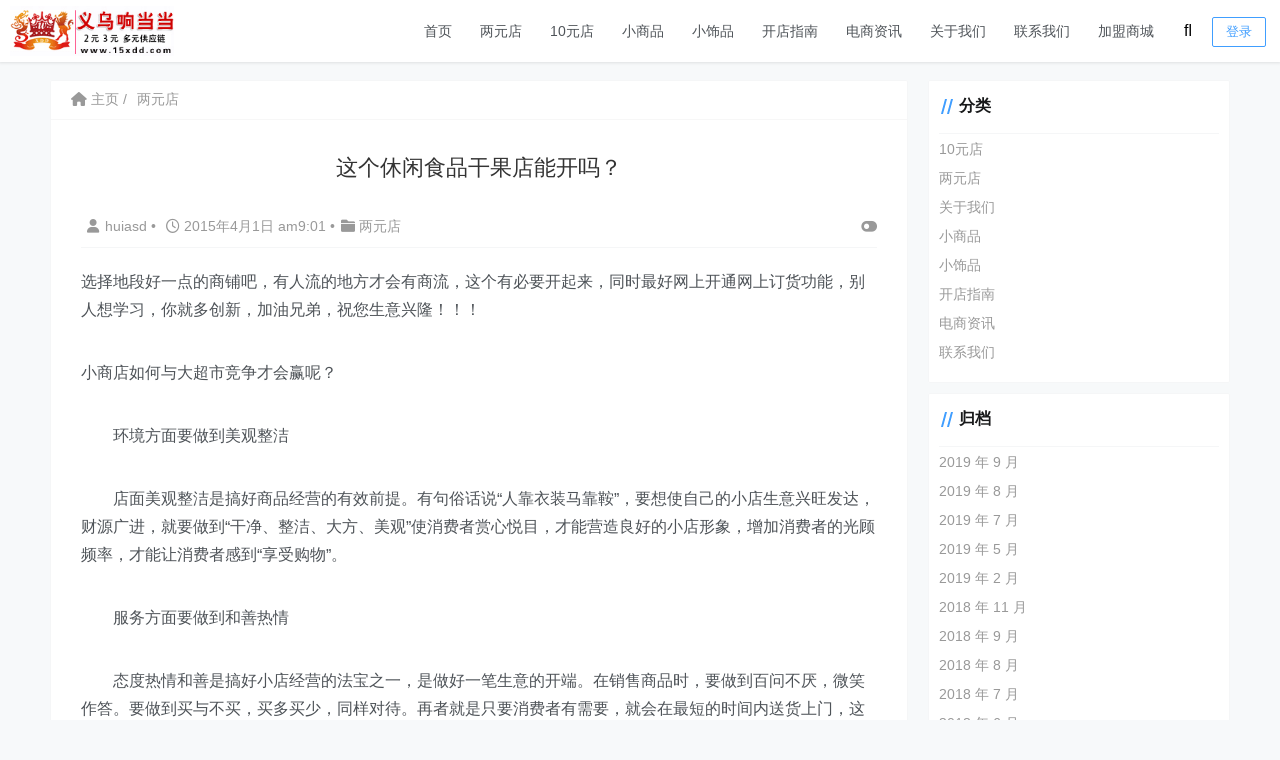

--- FILE ---
content_type: text/html; charset=UTF-8
request_url: http://www.ywlyd.com/yiwu/liangyuandian/2015/417.html
body_size: 18286
content:
    <!doctype html>
    <html lang="zh">
    <head>
        <meta charset="UTF-8">
<meta name="viewport"
      content="width=device-width, user-scalable=no, initial-scale=1.0, maximum-scale=1.0, minimum-scale=1.0">
<meta http-equiv="X-UA-Compatible" content="ie=edge">
<meta name="Referrer" content="origin"/>

<style>
    :root {
        --Maincolor: #409EFF !important;
        --MaincolorHover: #409EFF !important;
        --fontSelectedColor: #3390ff !important;
    }

    #nprogress .bar {
        background: var(--Maincolor) !important;
    }
</style>

<link rel="stylesheet" href="https://www.ywlyd.com/wp-content/themes/CorePress/static/css/main-mobile.css?v=5.8.8"><link rel="stylesheet" href="https://cdnjs.cloudflare.com/ajax/libs/font-awesome/6.0.0/css/all.min.css"><link rel="stylesheet" href="https://www.ywlyd.com/wp-content/themes/CorePress/static/css/main.css?v=5.8.8">	<style>img:is([sizes="auto" i], [sizes^="auto," i]) { contain-intrinsic-size: 3000px 1500px }</style>
	<style id='classic-theme-styles-inline-css' type='text/css'>
/*! This file is auto-generated */
.wp-block-button__link{color:#fff;background-color:#32373c;border-radius:9999px;box-shadow:none;text-decoration:none;padding:calc(.667em + 2px) calc(1.333em + 2px);font-size:1.125em}.wp-block-file__button{background:#32373c;color:#fff;text-decoration:none}
</style>
<style id='global-styles-inline-css' type='text/css'>
:root{--wp--preset--aspect-ratio--square: 1;--wp--preset--aspect-ratio--4-3: 4/3;--wp--preset--aspect-ratio--3-4: 3/4;--wp--preset--aspect-ratio--3-2: 3/2;--wp--preset--aspect-ratio--2-3: 2/3;--wp--preset--aspect-ratio--16-9: 16/9;--wp--preset--aspect-ratio--9-16: 9/16;--wp--preset--color--black: #000000;--wp--preset--color--cyan-bluish-gray: #abb8c3;--wp--preset--color--white: #ffffff;--wp--preset--color--pale-pink: #f78da7;--wp--preset--color--vivid-red: #cf2e2e;--wp--preset--color--luminous-vivid-orange: #ff6900;--wp--preset--color--luminous-vivid-amber: #fcb900;--wp--preset--color--light-green-cyan: #7bdcb5;--wp--preset--color--vivid-green-cyan: #00d084;--wp--preset--color--pale-cyan-blue: #8ed1fc;--wp--preset--color--vivid-cyan-blue: #0693e3;--wp--preset--color--vivid-purple: #9b51e0;--wp--preset--gradient--vivid-cyan-blue-to-vivid-purple: linear-gradient(135deg,rgba(6,147,227,1) 0%,rgb(155,81,224) 100%);--wp--preset--gradient--light-green-cyan-to-vivid-green-cyan: linear-gradient(135deg,rgb(122,220,180) 0%,rgb(0,208,130) 100%);--wp--preset--gradient--luminous-vivid-amber-to-luminous-vivid-orange: linear-gradient(135deg,rgba(252,185,0,1) 0%,rgba(255,105,0,1) 100%);--wp--preset--gradient--luminous-vivid-orange-to-vivid-red: linear-gradient(135deg,rgba(255,105,0,1) 0%,rgb(207,46,46) 100%);--wp--preset--gradient--very-light-gray-to-cyan-bluish-gray: linear-gradient(135deg,rgb(238,238,238) 0%,rgb(169,184,195) 100%);--wp--preset--gradient--cool-to-warm-spectrum: linear-gradient(135deg,rgb(74,234,220) 0%,rgb(151,120,209) 20%,rgb(207,42,186) 40%,rgb(238,44,130) 60%,rgb(251,105,98) 80%,rgb(254,248,76) 100%);--wp--preset--gradient--blush-light-purple: linear-gradient(135deg,rgb(255,206,236) 0%,rgb(152,150,240) 100%);--wp--preset--gradient--blush-bordeaux: linear-gradient(135deg,rgb(254,205,165) 0%,rgb(254,45,45) 50%,rgb(107,0,62) 100%);--wp--preset--gradient--luminous-dusk: linear-gradient(135deg,rgb(255,203,112) 0%,rgb(199,81,192) 50%,rgb(65,88,208) 100%);--wp--preset--gradient--pale-ocean: linear-gradient(135deg,rgb(255,245,203) 0%,rgb(182,227,212) 50%,rgb(51,167,181) 100%);--wp--preset--gradient--electric-grass: linear-gradient(135deg,rgb(202,248,128) 0%,rgb(113,206,126) 100%);--wp--preset--gradient--midnight: linear-gradient(135deg,rgb(2,3,129) 0%,rgb(40,116,252) 100%);--wp--preset--font-size--small: 13px;--wp--preset--font-size--medium: 20px;--wp--preset--font-size--large: 36px;--wp--preset--font-size--x-large: 42px;--wp--preset--spacing--20: 0.44rem;--wp--preset--spacing--30: 0.67rem;--wp--preset--spacing--40: 1rem;--wp--preset--spacing--50: 1.5rem;--wp--preset--spacing--60: 2.25rem;--wp--preset--spacing--70: 3.38rem;--wp--preset--spacing--80: 5.06rem;--wp--preset--shadow--natural: 6px 6px 9px rgba(0, 0, 0, 0.2);--wp--preset--shadow--deep: 12px 12px 50px rgba(0, 0, 0, 0.4);--wp--preset--shadow--sharp: 6px 6px 0px rgba(0, 0, 0, 0.2);--wp--preset--shadow--outlined: 6px 6px 0px -3px rgba(255, 255, 255, 1), 6px 6px rgba(0, 0, 0, 1);--wp--preset--shadow--crisp: 6px 6px 0px rgba(0, 0, 0, 1);}:where(.is-layout-flex){gap: 0.5em;}:where(.is-layout-grid){gap: 0.5em;}body .is-layout-flex{display: flex;}.is-layout-flex{flex-wrap: wrap;align-items: center;}.is-layout-flex > :is(*, div){margin: 0;}body .is-layout-grid{display: grid;}.is-layout-grid > :is(*, div){margin: 0;}:where(.wp-block-columns.is-layout-flex){gap: 2em;}:where(.wp-block-columns.is-layout-grid){gap: 2em;}:where(.wp-block-post-template.is-layout-flex){gap: 1.25em;}:where(.wp-block-post-template.is-layout-grid){gap: 1.25em;}.has-black-color{color: var(--wp--preset--color--black) !important;}.has-cyan-bluish-gray-color{color: var(--wp--preset--color--cyan-bluish-gray) !important;}.has-white-color{color: var(--wp--preset--color--white) !important;}.has-pale-pink-color{color: var(--wp--preset--color--pale-pink) !important;}.has-vivid-red-color{color: var(--wp--preset--color--vivid-red) !important;}.has-luminous-vivid-orange-color{color: var(--wp--preset--color--luminous-vivid-orange) !important;}.has-luminous-vivid-amber-color{color: var(--wp--preset--color--luminous-vivid-amber) !important;}.has-light-green-cyan-color{color: var(--wp--preset--color--light-green-cyan) !important;}.has-vivid-green-cyan-color{color: var(--wp--preset--color--vivid-green-cyan) !important;}.has-pale-cyan-blue-color{color: var(--wp--preset--color--pale-cyan-blue) !important;}.has-vivid-cyan-blue-color{color: var(--wp--preset--color--vivid-cyan-blue) !important;}.has-vivid-purple-color{color: var(--wp--preset--color--vivid-purple) !important;}.has-black-background-color{background-color: var(--wp--preset--color--black) !important;}.has-cyan-bluish-gray-background-color{background-color: var(--wp--preset--color--cyan-bluish-gray) !important;}.has-white-background-color{background-color: var(--wp--preset--color--white) !important;}.has-pale-pink-background-color{background-color: var(--wp--preset--color--pale-pink) !important;}.has-vivid-red-background-color{background-color: var(--wp--preset--color--vivid-red) !important;}.has-luminous-vivid-orange-background-color{background-color: var(--wp--preset--color--luminous-vivid-orange) !important;}.has-luminous-vivid-amber-background-color{background-color: var(--wp--preset--color--luminous-vivid-amber) !important;}.has-light-green-cyan-background-color{background-color: var(--wp--preset--color--light-green-cyan) !important;}.has-vivid-green-cyan-background-color{background-color: var(--wp--preset--color--vivid-green-cyan) !important;}.has-pale-cyan-blue-background-color{background-color: var(--wp--preset--color--pale-cyan-blue) !important;}.has-vivid-cyan-blue-background-color{background-color: var(--wp--preset--color--vivid-cyan-blue) !important;}.has-vivid-purple-background-color{background-color: var(--wp--preset--color--vivid-purple) !important;}.has-black-border-color{border-color: var(--wp--preset--color--black) !important;}.has-cyan-bluish-gray-border-color{border-color: var(--wp--preset--color--cyan-bluish-gray) !important;}.has-white-border-color{border-color: var(--wp--preset--color--white) !important;}.has-pale-pink-border-color{border-color: var(--wp--preset--color--pale-pink) !important;}.has-vivid-red-border-color{border-color: var(--wp--preset--color--vivid-red) !important;}.has-luminous-vivid-orange-border-color{border-color: var(--wp--preset--color--luminous-vivid-orange) !important;}.has-luminous-vivid-amber-border-color{border-color: var(--wp--preset--color--luminous-vivid-amber) !important;}.has-light-green-cyan-border-color{border-color: var(--wp--preset--color--light-green-cyan) !important;}.has-vivid-green-cyan-border-color{border-color: var(--wp--preset--color--vivid-green-cyan) !important;}.has-pale-cyan-blue-border-color{border-color: var(--wp--preset--color--pale-cyan-blue) !important;}.has-vivid-cyan-blue-border-color{border-color: var(--wp--preset--color--vivid-cyan-blue) !important;}.has-vivid-purple-border-color{border-color: var(--wp--preset--color--vivid-purple) !important;}.has-vivid-cyan-blue-to-vivid-purple-gradient-background{background: var(--wp--preset--gradient--vivid-cyan-blue-to-vivid-purple) !important;}.has-light-green-cyan-to-vivid-green-cyan-gradient-background{background: var(--wp--preset--gradient--light-green-cyan-to-vivid-green-cyan) !important;}.has-luminous-vivid-amber-to-luminous-vivid-orange-gradient-background{background: var(--wp--preset--gradient--luminous-vivid-amber-to-luminous-vivid-orange) !important;}.has-luminous-vivid-orange-to-vivid-red-gradient-background{background: var(--wp--preset--gradient--luminous-vivid-orange-to-vivid-red) !important;}.has-very-light-gray-to-cyan-bluish-gray-gradient-background{background: var(--wp--preset--gradient--very-light-gray-to-cyan-bluish-gray) !important;}.has-cool-to-warm-spectrum-gradient-background{background: var(--wp--preset--gradient--cool-to-warm-spectrum) !important;}.has-blush-light-purple-gradient-background{background: var(--wp--preset--gradient--blush-light-purple) !important;}.has-blush-bordeaux-gradient-background{background: var(--wp--preset--gradient--blush-bordeaux) !important;}.has-luminous-dusk-gradient-background{background: var(--wp--preset--gradient--luminous-dusk) !important;}.has-pale-ocean-gradient-background{background: var(--wp--preset--gradient--pale-ocean) !important;}.has-electric-grass-gradient-background{background: var(--wp--preset--gradient--electric-grass) !important;}.has-midnight-gradient-background{background: var(--wp--preset--gradient--midnight) !important;}.has-small-font-size{font-size: var(--wp--preset--font-size--small) !important;}.has-medium-font-size{font-size: var(--wp--preset--font-size--medium) !important;}.has-large-font-size{font-size: var(--wp--preset--font-size--large) !important;}.has-x-large-font-size{font-size: var(--wp--preset--font-size--x-large) !important;}
:where(.wp-block-post-template.is-layout-flex){gap: 1.25em;}:where(.wp-block-post-template.is-layout-grid){gap: 1.25em;}
:where(.wp-block-columns.is-layout-flex){gap: 2em;}:where(.wp-block-columns.is-layout-grid){gap: 2em;}
:root :where(.wp-block-pullquote){font-size: 1.5em;line-height: 1.6;}
</style>
<script type="text/javascript" src="http://www.ywlyd.com/wp-content/themes/CorePress/static/js/jquery.min.js?ver=69" id="corepress_jquery-js"></script>
<script type="text/javascript" src="http://www.ywlyd.com/wp-content/themes/CorePress/static/js/jquery.lazyload.min.js?ver=69" id="corepress_jquery_lazyload-js"></script>
<script type="text/javascript" src="http://www.ywlyd.com/wp-content/themes/CorePress/static/js/qrcode.min.js?ver=69" id="corepress_jquery_qrcode-js"></script>
<script type="text/javascript" src="http://www.ywlyd.com/wp-content/themes/CorePress/static/js/clipboard.min.js?ver=69" id="corepress_clipboard_js-js"></script>
<script type="text/javascript" id="tools-js-extra">
/* <![CDATA[ */
var tools = {"index":"","page":"","post":"1"};
/* ]]> */
</script>
<script type="text/javascript" src="http://www.ywlyd.com/wp-content/themes/CorePress/static/js/tools.js?ver=69" id="tools-js"></script>
<link rel="EditURI" type="application/rsd+xml" title="RSD" href="https://www.ywlyd.com/xmlrpc.php?rsd" />

<link rel="canonical" href="https://www.ywlyd.com/yiwu/liangyuandian/2015/417.html" />
<link rel='shortlink' href='https://www.ywlyd.com/?p=417' />
<link rel="stylesheet" href="https://www.ywlyd.com/wp-content/themes/CorePress/static/lib/nprogress/nprogress.min.css?v=5.8.8"><script src="https://www.ywlyd.com/wp-content/themes/CorePress/static/lib/nprogress/nprogress.min.js?v=5.8.8"></script>        <style>
            post-content-content img {
                box-shadow: 0 0 5px 0 rgba(0, 0, 0, .1);
            }
        </style>
        <link rel="stylesheet" href="https://www.ywlyd.com/wp-content/themes/CorePress/static/css/comment-module.css?v=5.8.8"><link rel="stylesheet" href="https://www.ywlyd.com/wp-content/themes/CorePress/static/css/post-content.css?v=5.8.8"><link rel="stylesheet" href="https://www.ywlyd.com/wp-content/themes/CorePress/static/lib/fancybox/jquery.fancybox.min.css?v=5.8.8"><script src="https://www.ywlyd.com/wp-content/themes/CorePress/static/lib/fancybox/jquery.fancybox.min.js?v=5.8.8"></script><script src="https://www.ywlyd.com/wp-content/themes/CorePress/static/lib/fancybox/init.js?v=5.8.8"></script><script src="https://www.ywlyd.com/wp-content/themes/CorePress/static/lib/highlight/highlight.min.js?v=5.8.8"></script><link rel="stylesheet" href="https://www.ywlyd.com/wp-content/themes/CorePress/static/lib/highlight/style/corepress-dark.css?v=5.8.8"><title>这个休闲食品干果店能开吗？</title>


    </head>
    <body>
    
<script>NProgress.start();</script>    <div id="app">
        <header>
            <div class="header-main container">
                <script>
    function openMenu() {
        $('body').css('overflow', 'hidden');
        $(".drawer-menu-plane").addClass("drawer-menu-plane-show");
        $(".menu-plane").appendTo($(".drawer-menu-list"));
        $(".user-menu-plane").appendTo($(".drawer-menu-list"));
        //$(".menu-item-has-children").append('<div class="m-dropdown" onclick="mobile_menuclick(event,this)" ><i class="fa fa-angle-down"></i></div>')
        $(".user-menu-main").not('.user-menu-main-notlogin').append('<div class="m-dropdown" onclick="mobile_menuclick(event,this)"><i class="fal fa-angle-down"></i></div>')
    }
    function closeMenu() {
        $('body').css('overflow', 'auto');
        $(".drawer-menu-plane").removeClass("drawer-menu-plane-show");
        $(".user-menu-plane").prependTo($(".header-menu"));
        $(".menu-plane").prependTo($(".header-menu"));
        $(".m-dropdown").remove();
    }

    function openSearch() {
        $(".dialog-search-plane").addClass("dialog-search-plane-show");
    }

    function closeSearch() {
        $(".dialog-search-plane").removeClass("dialog-search-plane-show");
    }
</script>
<div class="mobile-menu-btn" onclick="openMenu()">
    <i class="fa fa-bars" aria-hidden="true"></i>
</div>
<div class="drawer-menu-plane">
    <div class="drawer-menu-list">
        <div class="menu-mobile"><ul class="menu-mobile-header-list"><li id="menu-item-2465" class="menu-item menu-item-2465"><a href="http://www.ywlyd.com/">首页</a></li>
<li id="menu-item-2456" class="menu-item current-post-ancestor current-menu-parent current-post-parent menu-item-2456"><a href="https://www.ywlyd.com/html/liangyuandian">两元店</a></li>
<li id="menu-item-2455" class="menu-item menu-item-2455"><a href="https://www.ywlyd.com/html/10yuandian">10元店</a></li>
<li id="menu-item-2458" class="menu-item menu-item-2458"><a href="https://www.ywlyd.com/html/xiaoshangpin">小商品</a></li>
<li id="menu-item-2459" class="menu-item menu-item-2459"><a href="https://www.ywlyd.com/html/xiaoshipin">小饰品</a></li>
<li id="menu-item-2460" class="menu-item menu-item-2460"><a href="https://www.ywlyd.com/html/kaidianzhinan">开店指南</a></li>
<li id="menu-item-2461" class="menu-item menu-item-2461"><a href="https://www.ywlyd.com/html/dianshangzixun">电商资讯</a></li>
<li id="menu-item-2457" class="menu-item menu-item-2457"><a href="https://www.ywlyd.com/html/guanyuwomen">关于我们</a></li>
<li id="menu-item-2462" class="menu-item menu-item-2462"><a href="https://www.ywlyd.com/html/lianxiwomen">联系我们</a></li>
<li id="menu-item-2464" class="menu-item menu-item-2464"><a href="http://www.ywlyd.com/15xdd">加盟商城</a></li>
</ul></div>    </div>
    <div class="drawer-menu-write" onclick="closeMenu()">
    </div>
</div>
<div class="header-logo-plane">
    <div class="header-logo">
        <a href="https://www.ywlyd.com" title="义乌小商品两元店货源批发网-义乌巍巍中艺进出口有限公司"><img src="https://www.ywlyd.com/wp-content/uploads/2024/10/1728189602-logo.gif" alt="义乌小商品两元店货源批发网-义乌巍巍中艺进出口有限公司"></a>    </div>
</div>
<div class="mobile-search-btn" onclick="openSearch()">
    <i class="fa fa-search"></i>
</div>
<div class="dialog-search-plane">
    <div class="dialog-mask" onclick="closeSearch()"></div>
    <div class="dialog-plane">
        <h2>搜索内容</h2>
        <form class="search-form" action="https://www.ywlyd.com" method="get" role="search">
            <div class="search-form-input-plane">
                <input type="text" class="search-keyword" name="s" placeholder="搜索内容"
                       value="">
            </div>
            <div>
                <button type="submit" class="search-submit" value="&#xf002;">搜索</button>
            </div>
        </form>
    </div>
</div>


<div class="header-menu">
    <div class="menu-plane">
        <nav class="menu-header-plane"><ul id="menu-%e5%bf%ab%e9%80%9f%e9%80%9a%e9%81%93-1" class="menu-header-list"><li class="menu-item menu-item-2465"><a href="http://www.ywlyd.com/">首页</a></li>
<li class="menu-item current-post-ancestor current-menu-parent current-post-parent menu-item-2456"><a href="https://www.ywlyd.com/html/liangyuandian">两元店</a></li>
<li class="menu-item menu-item-2455"><a href="https://www.ywlyd.com/html/10yuandian">10元店</a></li>
<li class="menu-item menu-item-2458"><a href="https://www.ywlyd.com/html/xiaoshangpin">小商品</a></li>
<li class="menu-item menu-item-2459"><a href="https://www.ywlyd.com/html/xiaoshipin">小饰品</a></li>
<li class="menu-item menu-item-2460"><a href="https://www.ywlyd.com/html/kaidianzhinan">开店指南</a></li>
<li class="menu-item menu-item-2461"><a href="https://www.ywlyd.com/html/dianshangzixun">电商资讯</a></li>
<li class="menu-item menu-item-2457"><a href="https://www.ywlyd.com/html/guanyuwomen">关于我们</a></li>
<li class="menu-item menu-item-2462"><a href="https://www.ywlyd.com/html/lianxiwomen">联系我们</a></li>
<li class="menu-item menu-item-2464"><a href="http://www.ywlyd.com/15xdd">加盟商城</a></li>
</ul></nav>
    </div>
    <div class="user-menu-plane">
        <div class="user-menu-pc-search" onclick="openSearch()" title="搜索">
            <i class="fal fa-search"></i>
        </div>
                        <span class="user-menu-main user-menu-main-notlogin">
                 <a href="https://www.ywlyd.com/wp-login.php?redirect_to=%2F%2Fwww.ywlyd.com%2Fyiwu%2Fliangyuandian%2F2015%2F417.html"><button class="login-btn-header">登录</button></a>

                        </span>
                    </div>
</div>
            </div>
        </header>
        <div class="top-divider"></div>
        <main class="container">
            
            <div class="html-main">
                                        <div class="post-main">
                                <div class="post-content-body">
        <div class="crumbs-plane-body">
                                <div class="crumbs-plane">
                        <span class="corepress-crumbs-ul"><li><a href="https://www.ywlyd.com"><i class="fas fa-home"></i> 主页</a></li><li><a href="https://www.ywlyd.com/html/liangyuandian" rel="category tag">两元店</a></li></span>                    </div>
                            </div>

        <div class="post-content">
            <h1 class="post-title">
                这个休闲食品干果店能开吗？            </h1>
            <div class="post-info">
                <div class="post-info-left">
                                        <a class="nickname url fn j-user-card" data-user="1"
                       href="https://www.ywlyd.com/yiwu/author/huiasd"><i class="fa fa-user"
                                                            aria-hidden="true"></i>huiasd                    </a>
                    <span class="dot">•</span>
                    <time class="entry-date published"
                          datetime="2015-04-01T09:01:01+08:00>" pubdate><i
                                class="far fa-clock"></i>
                        2015年4月1日 am9:01                    </time>
                    <span class="dot">•</span><i class="fas fa-folder"></i>
                    <a href="https://www.ywlyd.com/html/liangyuandian" rel="category tag">两元店</a>                                    </div>
                <div class="post-info-right">
            <span title="关闭或显示侧边栏" class="post-info-switch-sidebar post-info-switch-sidebar-show"><i
                        class="fas fa-toggle-on"></i></span>
                </div>
            </div>
                        <div class="post-content-post">
                <div class="post-content-content">
                    <p>
<P>选择地段好一点的商铺吧，有人流的地方才会有商流，这个有必要开起来，同时最好网上开通网上订货功能，别人想学习，你就多创新，加油兄弟，祝您生意兴隆！！！</P><br />
<P>小商店如何与大超市竞争才会赢呢？</P><br />
<P>　　环境方面要做到美观整洁</P><br />
<P>　　店面美观整洁是搞好商品经营的有效前提。有句俗话说&ldquo;人靠衣装马靠鞍&rdquo;，要想使自己的小店生意兴旺发达，财源广进，就要做到&ldquo;干净、整洁、大方、美观&rdquo;使消费者赏心悦目，才能营造良好的小店形象，增加消费者的光顾频率，才能让消费者感到&ldquo;享受购物&rdquo;。</P><br />
<P>　　服务方面要做到和善热情</P><br />
<P>　　态度热情和善是搞好小店经营的法宝之一，是做好一笔生意的开端。在销售商品时，要做到百问不厌，微笑作答。要做到买与不买，买多买少，同样对待。再者就是只要消费者有需要，就会在最短的时间内送货上门，这一点大超市可能做不到。要让消费者满足精神需求，体会&ldquo;感受购物&rdquo;。</P><br />
<P>　　价格方面要做到去零归整</P><br />
<P>　　小商店多数都是夫妻或家人一起经营，一些商品的价格自己说了算，假若遇到消费者差个一毛、二毛，一元、二元也让消费者拿到所要的商品，如果算起总帐来零头还可以给消费者去掉。而大超市则不同，大超市的营业员多是聘请的，所以不可能在价格方面给于让利。小商店也只有这样，才能赢得自己的生存空间，才能让消费者在此&ldquo;快乐购物&rdquo;。</P><br />
<P>　　便捷方面要做到方便快捷</P><br />
<P>　　一般的小商店不是靠着马路就是在居民小区内，下班后的消费者买了东西还不耽误回家做饭，而到大超市里去的话光找到自己要买的东西就得老半天，结账的时候还得等。所以说，小商店一定要力求为消费者提供最便捷的服务。一定要推倒柜台，向大超市一样改为敞开式货架，让消费者自由选购，让他们得到&ldquo;体验购物&rdquo;的便捷。</P><br />
<P>　　时间方面要做到营业延长</P><br />
<P>　　大超市营业时间多在12个小时，也就是从早晨8点开门营业到晚上8点关门，遇有节假日逛超市的人是人山人海，客流量特多，又因为大超市货柜太多门类太复杂，搞得人们眼花缭乱，购物时特费神。而一些小商店一般都坐落在居民区或比较便利的地方，营业时间可以自己把握，每天早上小商店可以提前营业，晚上还可以延长营业时间，这样小商店可以抓住每天两头营业时间商机把生意做大做好。</P><br />
<P>　　质量方面要做到诚信经营</P><br />
<P>　　小商店在进货关上一定要走正道，绝对不能卖假冒、残次商品，一定要在消费者心中树立良好的形象。要通过老消费者的口碑宣传，带来新的消费者，从而进一步扩大客源。　在很多时候，有些店主受金钱利益的驱使，悄悄的购进一些低质量产品，以次充好，以假充真，如果你这样做，那么消费者的流失是无法避免的。所以说，小商店一定要严格把好质量关，以&ldquo;质&rdquo;取胜，以过硬的商品质量和良好得信誉赢得消费者。</P><br />
<P>　　做买卖不能懒，特别是要肯动脑筋，肯花时间去研究、去思考、去琢磨。只要能让消费者用最少的支出、最短的时间、最低的价格在最优质的服务下完成快乐、满意的购物，才能在这市场竞争激烈、强手林立的情况下，使自己的小商店生意红红火火，越做越好。</P>
</p></p>
                </div>
                <div class="post-end-tools">
                                            <div class="post-copyright">
                                                            <p>版权声明：
                                    <br>作者：huiasd                                    <br>链接：<span><u><a href="https://www.ywlyd.com/yiwu/liangyuandian/2015/417.html"
                                                       target="_blank">https://www.ywlyd.com/yiwu/liangyuandian/2015/417.html</a></u></span>
                                    <br>来源：义乌小商品两元店货源批发网-义乌巍巍中艺进出口有限公司                                    <br>文章版权归作者所有，未经允许请勿转载。
                                </p>
                                                        </div>
                                            <div class="post-end-dividing">
                        THE END
                    </div>
                    <div class="post-tags">
                        <span class="post-tags-icon"><i class="fas fa-tags"></i></span><a href="https://www.ywlyd.com/yiwu/tag/%e8%83%bd%e5%bc%80" rel="tag">能开</a>                    </div>

                    <div class="post-end-tool-btns">
                        <div class="post-share-btn post-end-tool-btn-item"
                             onclick="showplane('.post-share-btn','#share-plane',event)">
                            <svg class="icon" viewBox="0 0 1024 1024">
    <path d="M793.472 102.208c-70.592 0-128 57.408-128 128 0 7.744 0.96 15.232 2.304 22.656L273.6 422.976C250.368 399.04 217.92 384 181.952 384c-70.592 0-128 57.408-128 128 0 70.592 57.408 128 128 128 22.912 0 44.096-6.592 62.72-17.152l289.088 180.992c-4.672 13.312-7.744 27.392-7.744 42.24 0 70.592 57.408 128 128 128s128-57.408 128-128-57.408-128-128-128c-32.512 0-61.888 12.544-84.48 32.64L291.712 576.832C302.976 557.696 309.952 535.744 309.952 512c0-11.456-1.984-22.336-4.8-32.896l389.76-168.32c23.488 28.672 58.752 47.36 98.624 47.36 70.592 0 128-57.408 128-128S864.064 102.208 793.472 102.208zM117.952 512c0-35.264 28.736-64 64-64s64 28.736 64 64-28.736 64-64 64S117.952 547.264 117.952 512zM654.016 782.144c35.328 0 64 28.672 64 64s-28.672 64-64 64-64-28.672-64-64S618.688 782.144 654.016 782.144zM793.472 294.208c-35.328 0-64-28.736-64-64s28.672-64 64-64 64 28.736 64 64S828.8 294.208 793.472 294.208z"></path>
</svg>                            分享
                        </div>
                        <div class="post-qrcode-btn post-end-tool-btn-item"
                             onclick="showplane('.post-qrcode-btn','#qrcode-plane',event)">
                            <svg t="1599190411371" class="icon" viewBox="0 0 1024 1024" version="1.1"
                                     xmlns="http://www.w3.org/2000/svg" p-id="2306" width="200" height="200">
                                    <path d="M742.8 121.5c-2.3 0.3-4.7 0.1-7 0.1-38 0-76-0.1-114 0.1-11 0-21.9 1.4-32.4 5.1-18.6 6.5-29.8 19.5-34.4 38.4-1.7 7-2.4 14.1-2.4 21.3 0 67.2-0.1 134.3 0.1 201.5 0 13.8 0.9 27.6 6.2 40.8 6.9 17.1 19.7 27.2 37.3 31.7 6.3 1.6 12.8 2.2 19.3 2.2h218c8.3 0 16.6-0.7 24.8-2.3 24.4-4.5 40.4-20.7 44.9-45 0.4-2.2-0.4-5.2 2.9-6.2v-232c-0.4-0.4-0.5-0.9-0.5-1.5-1.5-4.8-1.7-9.8-3.3-14.7-7.1-21-21.7-33.4-42.8-38.8-6.4-1.6-12.8-2.4-19.5-2.1-1.3 0.1-3 1-3.9-0.9h-89c-0.4 2.6-2.7 2.1-4.3 2.3z m98.7 40.7c4 0 8.1 0.9 11.9 2.1 6.9 2.2 10.7 7.6 10.7 15.1 0 74.8 0.1 149.6-0.1 224.4 0 11.2-8.6 18-21.1 18.1-38.2 0.3-76.3 0.1-114.5 0.1h-113c-4.5 0-8.6-1.3-12.7-2.7-8.5-3.1-9.6-10.5-9.7-17.9-0.2-37.5-0.1-75-0.1-112.5V183.4c0-6.5 1.5-12.5 6.9-17 4.6-3.8 10.3-4.3 15.6-4.3 75.4-0.1 150.8 0 226.1 0.1z"
                                          p-id="2307"></path>
                                    <path d="M742 120c-39.5 0.1-79 0.1-118.4 0.1-9.4 0-18.6 1-27.7 3.1-11.6 2.7-22.1 7.7-30 16.7-10.6 12.1-14.8 26.9-14.8 42.6-0.2 69.6-0.2 139.3 0 208.9 0 9.1 0.7 18.3 2.8 27.2 2.8 11.7 7.6 22.5 16.7 30.5 11.7 10.3 25.9 15 41.5 15 74.1 0.1 148.3 0.1 222.4 0 9.3 0 18.7-0.5 27.7-3 19-5.4 33.6-15.9 40-35.8 1.7-5.3 1.8-10.9 3.8-16.1-3.2 1-2.5 4-2.9 6.2-4.5 24.4-20.5 40.5-44.9 45-8.2 1.5-16.5 2.3-24.8 2.3h-218c-6.5 0-13-0.6-19.3-2.2-17.5-4.5-30.4-14.6-37.3-31.7-5.3-13.1-6.2-27-6.2-40.8-0.2-67.2-0.1-134.3-0.1-201.5 0-7.2 0.7-14.3 2.4-21.3 4.6-18.9 15.8-31.9 34.4-38.4 10.5-3.7 21.4-5 32.4-5.1 38-0.2 76-0.1 114-0.1 2.3 0 4.7 0.2 7-0.1 1.7-0.2 3.9 0.2 4.2-2.4-1.2 2.1-3.2 0.9-4.9 0.9zM120.6 410.3c2 12.5 5.5 24.4 14.3 34 11.5 12.7 26.5 18 43 18.1 75.1 0.3 150.2 0.3 225.4 0 9.4 0 18.9-1 28.1-3.9 24.5-7.7 39.1-27.3 39.1-53.1 0-74 0-147.9 0.1-221.9 0-6.4-0.8-12.6-2.4-18.8-5.8-22.4-24.5-39.1-47.5-42.3-4.1-0.6-8.2-1.1-12.4-1.1-2 0-4.5 0.6-5.2-2.4h-89c-1.3 2.1-3.3 0.9-4.9 0.9-41.1 0.1-82.2-0.2-123.3 0.2-14.8 0.1-29.2 2.6-42.2 10.7-12.5 7.8-19.8 19.1-23.7 33-0.8 2.7-0.2 5.7-1.9 8.2v233c2.9 0.9 2.2 3.5 2.5 5.4z m39.5-231c0-8.1 6.2-14.6 14.5-16.3 4.4-0.9 8.8-1 13.2-1h219c4.3 0 8.4 0.8 12.4 2 7.5 2.4 10.8 6.9 10.8 14.6v225.5c0 8.2-3.8 13.3-11.6 15.9-4 1.3-8.1 2.1-12.4 2-37.2-0.1-74.3-0.1-111.5-0.1-37.7 0-75.3 0.1-113-0.1-6.3 0-12.6-0.9-17.3-6.1-2.7-3-4.1-6.3-4.1-10.1-0.1-75.3-0.1-150.8 0-226.3z"
                                          p-id="2308"></path>
                                    <path d="M119 407.5c0.1 8.9 2.6 17.3 6.4 25.1 10.4 21.4 28.9 31 51.6 31.2 74.5 0.6 149 0.2 223.4 0.2 9.3 0 18.6-0.8 27.7-3 27.1-6.7 43.6-26.4 43.8-54.4 0.5-73.8 0.2-147.6 0.2-221.4 0-4.9 0-9.8-0.9-14.7-3-16.2-10.7-29.4-24.2-39-11-7.8-23.5-11-36.9-11.4-2.3-0.1-4.9 1.2-6.9-0.9 0.7 3 3.3 2.4 5.2 2.4 4.2 0 8.3 0.6 12.4 1.1 23 3.2 41.7 19.9 47.5 42.3 1.6 6.2 2.4 12.4 2.4 18.8-0.1 74 0 147.9-0.1 221.9 0 25.7-14.6 45.3-39.1 53.1-9.2 2.9-18.7 3.9-28.1 3.9-75.1 0.2-150.2 0.3-225.4 0-16.5-0.1-31.4-5.4-43-18.1-8.8-9.7-12.3-21.5-14.3-34-0.3-1.9 0.4-4.6-2.6-5.2 1.3 0.1 0.9 1.3 0.9 2.1zM191.8 882.7c2.1-0.3 4.3-0.1 6.5-0.1h206c8.4 0 16.6-1 24.7-3.1 25.5-6.6 41.4-26.9 41.5-53.2 0.1-25.3 0-50.7 0-76v-148c0-32.3-21.4-56.2-53.6-59.7-11.4-1.2-22.9-1.7-34.4-2-34.5-0.7-69 0.5-103.4 1.3-33 0.8-66 0.2-98.9 0.7-11.5 0.2-22.6 2.7-32.7 8.1-13.6 7.2-21.9 18.5-25.7 33.4-0.7 2.8-0.1 6.5-3.7 8v234c2 5.5 2.2 11.4 3.9 17.1 5.9 20.7 19.4 33.3 39.8 38.9 6.5 1.8 13.2 2.3 19.9 2.1 1.4 0 3.3-1.1 4.4 0.9h2c0.2-2.3 2.1-2.2 3.7-2.4z m-11.4-40.6c-12.2 0-20.7-6.6-20.6-20.5 0.4-73.3 0.2-146.6 0.1-220 0-11.8 7-18.1 18.3-18.5 74.6-2.4 149.1-0.5 223.7-0.8 6.4 0 13.4-0.4 19.6 3 5.4 3 8.5 7.2 8.5 13.7-0.1 37.5 0 75 0 112.5 0 37.2-0.2 74.3 0.1 111.5 0.1 12.1-7.8 17.6-18.7 19.3-8.6 1.3-17 0-25.5-0.1-68.5-0.2-137-0.1-205.5-0.1z"
                                          p-id="2309"></path>
                                    <path d="M193.5 884.2c67.8-0.1 135.7-0.1 203.5 0 9.4 0 18.7-0.2 28-2.1 12.5-2.5 23.8-7.8 32.5-17.1 9.7-10.4 14.5-23.4 14.5-37.6 0.2-74.3 0.1-148.7 0.1-223 0-6.3-0.4-12.4-2-18.5-5.3-19.9-17.3-33.7-36.7-41.3-13.3-5.2-27.3-5-41-5.3-23.1-0.5-46.2-0.9-69.3 0.5-19 1.2-38.2 0.3-57.3 1-27.6 0.9-55.3 0.3-83 0.2-6.4 0-12.7 0.6-19 2-18.4 4.2-32.5 13.8-40.6 31.3-2.6 5.7-2.8 12-5.2 17.7 3.7-1.5 3-5.2 3.7-8 3.8-14.9 12.2-26.2 25.7-33.4 10.2-5.4 21.2-7.9 32.7-8.1 33-0.5 65.9 0.1 98.9-0.7 34.5-0.8 68.9-2 103.4-1.3 11.5 0.2 23 0.7 34.4 2 32.2 3.5 53.5 27.4 53.6 59.7v148c0 25.3 0.1 50.7 0 76-0.2 26.4-16 46.6-41.5 53.2-8.1 2.1-16.3 3.1-24.7 3.1h-206c-2.2 0-4.3-0.1-6.5 0.1-1.6 0.2-3.5 0-3.7 2.4 1.5-1.9 3.7-0.8 5.5-0.8z"
                                          p-id="2310"></path>
                                    <path d="M143.6 130.9c13-8 27.4-10.6 42.2-10.7 41.1-0.4 82.2-0.1 123.3-0.2 1.6 0 3.6 1.2 4.9-0.9-1.7 1-3.6 0.5-5.4 0.5-44.8 0.3-89.6-0.8-134.4 0.6-18.9 0.6-34.9 8.1-46.5 23.6-6.3 8.4-9.1 18-9.7 28.3 1.8-2.4 1.2-5.4 1.9-8.2 4-13.9 11.2-25.2 23.7-33zM840 120c6.6-0.3 13.1 0.5 19.5 2.1 21 5.4 35.7 17.8 42.8 38.8 1.6 4.8 1.8 9.9 3.3 14.7v-0.4c0.4-28.1-24.4-53.2-52.7-55.3-5.6-0.4-11.2 0.5-16.8-0.9 0.8 2.1 2.6 1.1 3.9 1zM181.6 884.2c-6.7 0.2-13.4-0.3-19.9-2.1-20.4-5.6-33.9-18.2-39.8-38.9-1.6-5.7-1.8-11.6-3.9-17.1 1.1 5.3 0.8 10.8 2.1 16.1 5.5 22.8 25.5 40.6 48.6 42 5.8 0.4 11.6-0.6 17.3 0.8-1.1-1.9-3-0.9-4.4-0.8z"
                                          p-id="2311"></path>
                                    <path d="M608.4 667.2c-12.3 0.2-20.4 8.3-20.4 20V859c0 12.3 8.5 20.1 20.8 19.9 12.9-0.2 21-6.9 21.1-19.7 0.2-57.4 0.1-114.9 0-172.3 0-12-8.4-19.9-21.5-19.7zM861.4 667.4c-9.9-1.8-23.3 4.9-23.3 18.2-0.2 29.2 0 58.3 0 87.5v87c0 1.6-0.1 3.4 0.4 4.9 3.3 9.4 14.4 16.2 23.5 14 11.4-2.7 17.9-7.2 18-21.4 0.2-55.5 0.1-111 0.1-166.5-0.1-14.4-4.6-21.1-18.7-23.7zM768.7 727.3c-2.6-9.4-13-16.8-22.1-15.1-12.4 2.4-19.4 6.6-19.5 20.9-0.3 41.1-0.1 82.3-0.1 123.4 0 13.8 5.7 20 17.5 22.2 11.1 2.1 24.4-4.5 24.5-19.1v-63.5-64.5c0-1.3 0-2.9-0.3-4.3zM741 544.8c-8.7 1.9-14 10.2-14 19.8V653c0 13.1 4 21 18.1 23.7 10.3 1.9 24-5.2 23.9-18.5-0.1-15.8 0-31.6 0-47.5 0-15.3-0.2-30.6 0-46 0.3-19-14.6-22.8-28-19.9zM622 547.4c-4.9-3.4-10.1-3.3-15.4-3.3-10.5 0-18.5 7.9-18.5 18.3v26c0 9-0.1 18 0 27 0.1 4.6 1.3 8.7 4.9 12.3 5.2 5.2 11.2 6.7 18.2 6.5 9.9-0.3 18.8-8.9 18.8-18.7 0.1-17.7 0.2-35.3-0.1-53 0-6.1-2.4-11.3-7.9-15.1zM878.3 555.9c-2.2-6.2-9.8-11.8-17.9-12-14.3-0.5-23.6 7.9-22.5 22.8 0.5 7 0.1 14 0.1 21v25c0 1.5 0 3 0.4 4.4 3.2 10.3 12.9 15.5 23.9 14 11-1.6 17.4-8.4 17.6-19.7 0.3-15.8 0.1-31.7 0.1-47.5 0-2.9-0.8-5.5-1.7-8zM352 257.8c-1.9-7.3-7.9-12.7-15.4-13.7-1.3-0.2-2.7-0.4-4-0.4-0.6 0-1.5 0.2-1.7-0.8h-28.8c-0.4 0.7-1.1 0.3-1.6 0.3-13.3 0-26.6-0.1-39.9 0.1-4.8 0-9.5 0.9-13.7 3.5-4.1 2.5-6.4 6.2-7.7 10.7-0.2 0.9 0 1.9-0.6 2.6v75.5c1 0.2 0.7 1.1 0.8 1.7 0.7 4.1 1.8 7.9 4.6 11 3.7 4.1 8.6 5.8 13.9 5.9 24.3 0.1 48.7 0.1 73 0 3.1 0 6.1-0.3 9.1-1.3 7.9-2.5 12.7-8.9 12.7-17.2v-71.9c0.1-2-0.2-4-0.7-6zM785.5 250.1c-1.9-7.3-7.9-12.7-15.4-13.7-1.3-0.2-2.7-0.4-4-0.4-0.6 0-1.5 0.2-1.7-0.8h-28.8c-0.4 0.7-1.1 0.3-1.6 0.3-13.3 0-26.6-0.1-39.9 0.1-4.8 0-9.5 0.9-13.7 3.5-4.1 2.5-6.4 6.2-7.7 10.7-0.2 0.9 0 1.9-0.6 2.6v75.5c1 0.2 0.7 1.1 0.8 1.7 0.7 4.1 1.8 7.9 4.6 11 3.7 4.1 8.6 5.8 13.9 5.9 24.3 0.1 48.7 0.1 73 0 3.1 0 6.1-0.3 9.1-1.3 7.9-2.5 12.7-8.9 12.7-17.2v-71.9c0.2-2-0.2-4.1-0.7-6zM351.4 676.6c-1.9-7.3-7.9-12.7-15.4-13.7-1.3-0.2-2.7-0.4-4-0.4-0.6 0-1.5 0.2-1.7-0.8h-28.8c-0.4 0.7-1.1 0.3-1.6 0.3-13.3 0-26.6-0.1-39.9 0.1-4.8 0-9.5 0.9-13.7 3.5-4.1 2.5-6.4 6.2-7.7 10.7-0.2 0.9 0 1.9-0.6 2.6v75.5c1 0.2 0.7 1.1 0.8 1.7 0.7 4.1 1.8 7.9 4.6 11 3.7 4.1 8.6 5.8 13.9 5.9 24.3 0.1 48.7 0.1 73 0 3.1 0 6.1-0.3 9.1-1.3 7.9-2.5 12.7-8.9 12.7-17.2v-71.9c0.1-2-0.2-4-0.7-6z"
                                          p-id="2312"></path>
                                </svg>                            二维码
                        </div>
                        
                                                <div id="share-plane" class="post-pop-plane">
                            <div class="post-share-list">
                                <a href="https://connect.qq.com/widget/shareqq/index.html?url=https%3A%2F%2Fwww.ywlyd.com%2Fyiwu%2Fliangyuandian%2F2015%2F417.html&title=%E8%BF%99%E4%B8%AA%E4%BC%91%E9%97%B2%E9%A3%9F%E5%93%81%E5%B9%B2%E6%9E%9C%E5%BA%97%E8%83%BD%E5%BC%80%E5%90%97%EF%BC%9F&source=%E4%B9%89%E4%B9%8C%E5%B0%8F%E5%95%86%E5%93%81%E4%B8%A4%E5%85%83%E5%BA%97%E8%B4%A7%E6%BA%90%E6%89%B9%E5%8F%91%E7%BD%91-%E4%B9%89%E4%B9%8C%E5%B7%8D%E5%B7%8D%E4%B8%AD%E8%89%BA%E8%BF%9B%E5%87%BA%E5%8F%A3%E6%9C%89%E9%99%90%E5%85%AC%E5%8F%B8&desc=2%E5%85%83%E5%BA%97%7C%E4%BA%8C%E5%85%83%E5%BA%97%7C%E5%8D%81%E5%85%83%E5%BA%97%E5%BC%80%E5%BA%97%E6%8A%80%E5%B7%A7%E7%BB%8F%E9%AA%8C%E7%A7%98%E7%B1%8D&pics=&summary=%0D%0D%E9%80%89%E6%8B%A9%E5%9C%B0%E6%AE%B5%E5%A5%BD%E4%B8%80%E7%82%B9%E7%9A%84%E5%95%86%E9%93%BA%E5%90%A7%EF%BC%8C%E6%9C%89%E4%BA%BA%E6%B5%81%E7%9A%84%E5%9C%B0%E6%96%B9%E6%89%8D%E4%BC%9A%E6%9C%89%E5%95%86%E6%B5%81%EF%BC%8C%E8%BF%99%E4%B8%AA%E6%9C%89%E5%BF%85%E8%A6%81%E5%BC%80%E8%B5%B7%E6%9D%A5%EF%BC%8C%E5%90%8C%E6%97%B6%E6%9C%80%E5%A5%BD%E7%BD%91%E4%B8%8A%E5%BC%80%E9%80%9A%E7%BD%91%E4%B8%8A%E8%AE%A2%E8%B4%A7%E5%8A%9F%E8%83%BD%EF%BC%8C%E5%88%AB%E4%BA%BA%E6%83%B3%E5%AD%A6%E4%B9%A0%EF%BC%8C%E4%BD%A0%E5%B0%B1%E5%A4%9A%E5%88%9B%E6%96%B0%EF%BC%8C%E5%8A%A0%E6%B2%B9%E5%85%84%E5%BC%9F%EF%BC%8C%E7%A5%9D%E6%82%A8%E7%94%9F%E6%84%8F%E5%85%B4%E9%9A%86%EF%BC%81%EF%BC%81%EF%BC%81%0D%E5%B0%8F%E5%95%86%E5%BA%97%E5%A6%82%E4%BD%95%E4%B8%8E%E5%A4%A7%E8%B6%85%E5%B8%82%E7%AB%9E%E4%BA%89%E6%89%8D%E4%BC%9A%E8%B5%A2%E5%91%A2%EF%BC%9F%0D%E3%80%80%E3%80%80%E7%8E%AF%E5%A2%83%E6%96%B9%E2%80%A6"
                                   target="_blank">
                                    <svg t="1599120943195" name="share-qq" class="share-icon"
                                             viewBox="0 0 1024 1024"
                                             version="1.1"
                                             xmlns="http://www.w3.org/2000/svg" p-id="3139" width="200" height="200">
                                            <path d="M511.09761 957.257c-80.159 0-153.737-25.019-201.11-62.386-24.057 6.702-54.831 17.489-74.252 30.864-16.617 11.439-14.546 23.106-11.55 27.816 13.15 20.689 225.583 13.211 286.912 6.767v-3.061z"
                                                  fill="#FAAD08" p-id="3140"></path>
                                            <path d="M496.65061 957.257c80.157 0 153.737-25.019 201.11-62.386 24.057 6.702 54.83 17.489 74.253 30.864 16.616 11.439 14.543 23.106 11.55 27.816-13.15 20.689-225.584 13.211-286.914 6.767v-3.061z"
                                                  fill="#FAAD08" p-id="3141"></path>
                                            <path d="M497.12861 474.524c131.934-0.876 237.669-25.783 273.497-35.34 8.541-2.28 13.11-6.364 13.11-6.364 0.03-1.172 0.542-20.952 0.542-31.155C784.27761 229.833 701.12561 57.173 496.64061 57.162 292.15661 57.173 209.00061 229.832 209.00061 401.665c0 10.203 0.516 29.983 0.547 31.155 0 0 3.717 3.821 10.529 5.67 33.078 8.98 140.803 35.139 276.08 36.034h0.972z"
                                                  fill="#000000" p-id="3142"></path>
                                            <path d="M860.28261 619.782c-8.12-26.086-19.204-56.506-30.427-85.72 0 0-6.456-0.795-9.718 0.148-100.71 29.205-222.773 47.818-315.792 46.695h-0.962C410.88561 582.017 289.65061 563.617 189.27961 534.698 185.44461 533.595 177.87261 534.063 177.87261 534.063 166.64961 563.276 155.56661 593.696 147.44761 619.782 108.72961 744.168 121.27261 795.644 130.82461 796.798c20.496 2.474 79.78-93.637 79.78-93.637 0 97.66 88.324 247.617 290.576 248.996a718.01 718.01 0 0 1 5.367 0C708.80161 950.778 797.12261 800.822 797.12261 703.162c0 0 59.284 96.111 79.783 93.637 9.55-1.154 22.093-52.63-16.623-177.017"
                                                  fill="#000000" p-id="3143"></path>
                                            <path d="M434.38261 316.917c-27.9 1.24-51.745-30.106-53.24-69.956-1.518-39.877 19.858-73.207 47.764-74.454 27.875-1.224 51.703 30.109 53.218 69.974 1.527 39.877-19.853 73.2-47.742 74.436m206.67-69.956c-1.494 39.85-25.34 71.194-53.24 69.956-27.888-1.238-49.269-34.559-47.742-74.435 1.513-39.868 25.341-71.201 53.216-69.974 27.909 1.247 49.285 34.576 47.767 74.453"
                                                  fill="#FFFFFF" p-id="3144"></path>
                                            <path d="M683.94261 368.627c-7.323-17.609-81.062-37.227-172.353-37.227h-0.98c-91.29 0-165.031 19.618-172.352 37.227a6.244 6.244 0 0 0-0.535 2.505c0 1.269 0.393 2.414 1.006 3.386 6.168 9.765 88.054 58.018 171.882 58.018h0.98c83.827 0 165.71-48.25 171.881-58.016a6.352 6.352 0 0 0 1.002-3.395c0-0.897-0.2-1.736-0.531-2.498"
                                                  fill="#FAAD08" p-id="3145"></path>
                                            <path d="M467.63161 256.377c1.26 15.886-7.377 30-19.266 31.542-11.907 1.544-22.569-10.083-23.836-25.978-1.243-15.895 7.381-30.008 19.25-31.538 11.927-1.549 22.607 10.088 23.852 25.974m73.097 7.935c2.533-4.118 19.827-25.77 55.62-17.886 9.401 2.07 13.75 5.116 14.668 6.316 1.355 1.77 1.726 4.29 0.352 7.684-2.722 6.725-8.338 6.542-11.454 5.226-2.01-0.85-26.94-15.889-49.905 6.553-1.579 1.545-4.405 2.074-7.085 0.242-2.678-1.834-3.786-5.553-2.196-8.135"
                                                  fill="#000000" p-id="3146"></path>
                                            <path d="M504.33261 584.495h-0.967c-63.568 0.752-140.646-7.504-215.286-21.92-6.391 36.262-10.25 81.838-6.936 136.196 8.37 137.384 91.62 223.736 220.118 224.996H506.48461c128.498-1.26 211.748-87.612 220.12-224.996 3.314-54.362-0.547-99.938-6.94-136.203-74.654 14.423-151.745 22.684-215.332 21.927"
                                                  fill="#FFFFFF" p-id="3147"></path>
                                            <path d="M323.27461 577.016v137.468s64.957 12.705 130.031 3.91V591.59c-41.225-2.262-85.688-7.304-130.031-14.574"
                                                  fill="#EB1C26" p-id="3148"></path>
                                            <path d="M788.09761 432.536s-121.98 40.387-283.743 41.539h-0.962c-161.497-1.147-283.328-41.401-283.744-41.539l-40.854 106.952c102.186 32.31 228.837 53.135 324.598 51.926l0.96-0.002c95.768 1.216 222.4-19.61 324.6-51.924l-40.855-106.952z"
                                                  fill="#EB1C26" p-id="3149"></path>
                                        </svg>                                </a>
                                <a href="http://sns.qzone.qq.com/cgi-bin/qzshare/cgi_qzshare_onekey?url=https%3A%2F%2Fwww.ywlyd.com%2Fyiwu%2Fliangyuandian%2F2015%2F417.html&title=%E8%BF%99%E4%B8%AA%E4%BC%91%E9%97%B2%E9%A3%9F%E5%93%81%E5%B9%B2%E6%9E%9C%E5%BA%97%E8%83%BD%E5%BC%80%E5%90%97%EF%BC%9F&pics=&summary=%0D%0D%E9%80%89%E6%8B%A9%E5%9C%B0%E6%AE%B5%E5%A5%BD%E4%B8%80%E7%82%B9%E7%9A%84%E5%95%86%E9%93%BA%E5%90%A7%EF%BC%8C%E6%9C%89%E4%BA%BA%E6%B5%81%E7%9A%84%E5%9C%B0%E6%96%B9%E6%89%8D%E4%BC%9A%E6%9C%89%E5%95%86%E6%B5%81%EF%BC%8C%E8%BF%99%E4%B8%AA%E6%9C%89%E5%BF%85%E8%A6%81%E5%BC%80%E8%B5%B7%E6%9D%A5%EF%BC%8C%E5%90%8C%E6%97%B6%E6%9C%80%E5%A5%BD%E7%BD%91%E4%B8%8A%E5%BC%80%E9%80%9A%E7%BD%91%E4%B8%8A%E8%AE%A2%E8%B4%A7%E5%8A%9F%E8%83%BD%EF%BC%8C%E5%88%AB%E4%BA%BA%E6%83%B3%E5%AD%A6%E4%B9%A0%EF%BC%8C%E4%BD%A0%E5%B0%B1%E5%A4%9A%E5%88%9B%E6%96%B0%EF%BC%8C%E5%8A%A0%E6%B2%B9%E5%85%84%E5%BC%9F%EF%BC%8C%E7%A5%9D%E6%82%A8%E7%94%9F%E6%84%8F%E5%85%B4%E9%9A%86%EF%BC%81%EF%BC%81%EF%BC%81%0D%E5%B0%8F%E5%95%86%E5%BA%97%E5%A6%82%E4%BD%95%E4%B8%8E%E5%A4%A7%E8%B6%85%E5%B8%82%E7%AB%9E%E4%BA%89%E6%89%8D%E4%BC%9A%E8%B5%A2%E5%91%A2%EF%BC%9F%0D%E3%80%80%E3%80%80%E7%8E%AF%E5%A2%83%E6%96%B9%E2%80%A6"
                                   target="_blank">
                                    <svg t="1599121101983" name="share-qzone" class="share-icon"
                                             viewBox="0 0 1024 1024"
                                             version="1.1"
                                             xmlns="http://www.w3.org/2000/svg" p-id="7781" width="200" height="200">
                                            <path d="M504.768 24.224c-5.216 2.144-19.872 17.728-19.872 21.28 0 1.184-22.944 49.888-51.072 108.064S381.568 262.56 380.16 266.592c-1.184 3.776-3.328 8.288-4.256 9.696-1.184 1.408-7.808 14.176-14.88 28.384-7.552 15.616-15.616 28.608-20.096 32.16-10.88 9.216-3.552 8.288-221.312 32.64C21.248 380.576 10.368 382.24 4.48 387.68c-4.256 3.776-5.92 17.504-2.848 25.536 0.96 2.112 43.264 42.336 94.112 89.376 160.768 148.48 150.368 138.08 150.368 149.184 0 5.44-3.296 25.056-7.104 43.968-4.032 18.912-12.992 66.208-20.32 105.216s-15.84 83.712-18.912 99.296c-16.32 83.232-16.544 85.6-8.032 94.592 8.032 8.512 17.248 7.552 41.6-4.736 22.688-11.584 24.832-12.768 69.504-39.008 16.32-9.472 37.6-21.76 47.296-27.2s27.648-16.064 39.712-23.392 22.464-13.248 23.168-13.248c0.48 0 7.808-4.256 16.064-9.472s15.84-9.44 16.8-9.44c0.96 0 9.472-4.736 18.912-10.624 22.464-13.952 41.856-21.056 52.96-18.912 4.736 0.96 16.064 5.44 25.056 10.4 23.648 12.544 172.608 98.368 218.944 126.016 39.488 23.648 51.072 28.128 64.544 24.576 8.992-2.144 11.584-15.136 8.512-40.896-1.408-11.584-3.552-24.608-4.736-29.088-1.888-7.552-9.696-49.408-28.608-154.4-8.736-49.888-8.736-50.848 10.88-58.176 27.2-10.176 39.968-19.136 35.008-24.128-1.664-1.664-16.8 0.256-48.224 5.92-58.4 10.624-70.464 12.288-132.16 17.984-70.208 6.624-135.008 8.032-221.568 4.96-67.616-2.368-148-8.288-152.512-11.104-3.552-2.368-1.888-9.696 3.552-14.432 2.848-2.592 38.784-28.384 79.68-57.44 128.16-90.784 211.392-150.848 218.24-157.248 11.808-11.104 10.88-11.584-38.304-17.984-77.792-9.92-98.112-11.584-224.864-17.504-42.336-1.888-80.64-4.256-85.12-4.96-46.336-7.808 189.856-29.088 289.632-26.016 65.504 1.888 142.592 7.328 187.968 13.248 42.336 5.664 44.928 6.144 44.928 10.88 0 3.776-4.48 7.104-104.032 75.648-40.896 28.384-84.416 58.4-96.704 66.912-12.064 8.512-24.576 17.248-27.424 19.136-13.248 8.992-57.696 39.968-69.984 48.928-7.808 5.664-13.952 11.808-13.952 13.728 0 4.48 11.584 7.328 47.296 11.584 94.816 11.104 271.2 17.248 279.008 9.472 1.664-1.664 1.408-6.848-1.184-17.728-1.888-8.288-3.552-16.096-3.552-17.248 0-3.328 40.192-43.52 95.744-95.52 146.816-137.6 150.144-140.928 150.144-151.808 0-9.472-7.808-17.984-19.392-20.8-5.664-1.408-39.488-5.216-75.2-8.736-35.712-3.328-75.2-7.104-87.488-8.288-12.288-1.408-38.304-4.032-57.92-6.144-74.944-7.552-97.888-10.4-103.328-12.992-10.4-4.736-20.096-24.128-91.744-185.376C537.824 44.8 533.344 35.584 526.24 29.216c-5.888-5.44-15.104-7.552-21.504-4.96z"
                                                  fill="#FFCE00" p-id="7782"></path>
                                        </svg>                                </a>
                                <a href="https://service.weibo.com/share/share.php?url=https%3A%2F%2Fwww.ywlyd.com%2Fyiwu%2Fliangyuandian%2F2015%2F417.html&title=%0D%0D%E9%80%89%E6%8B%A9%E5%9C%B0%E6%AE%B5%E5%A5%BD%E4%B8%80%E7%82%B9%E7%9A%84%E5%95%86%E9%93%BA%E5%90%A7%EF%BC%8C%E6%9C%89%E4%BA%BA%E6%B5%81%E7%9A%84%E5%9C%B0%E6%96%B9%E6%89%8D%E4%BC%9A%E6%9C%89%E5%95%86%E6%B5%81%EF%BC%8C%E8%BF%99%E4%B8%AA%E6%9C%89%E5%BF%85%E8%A6%81%E5%BC%80%E8%B5%B7%E6%9D%A5%EF%BC%8C%E5%90%8C%E6%97%B6%E6%9C%80%E5%A5%BD%E7%BD%91%E4%B8%8A%E5%BC%80%E9%80%9A%E7%BD%91%E4%B8%8A%E8%AE%A2%E8%B4%A7%E5%8A%9F%E8%83%BD%EF%BC%8C%E5%88%AB%E4%BA%BA%E6%83%B3%E5%AD%A6%E4%B9%A0%EF%BC%8C%E4%BD%A0%E5%B0%B1%E5%A4%9A%E5%88%9B%E6%96%B0%EF%BC%8C%E5%8A%A0%E6%B2%B9%E5%85%84%E5%BC%9F%EF%BC%8C%E7%A5%9D%E6%82%A8%E7%94%9F%E6%84%8F%E5%85%B4%E9%9A%86%EF%BC%81%EF%BC%81%EF%BC%81%0D%E5%B0%8F%E5%95%86%E5%BA%97%E5%A6%82%E4%BD%95%E4%B8%8E%E5%A4%A7%E8%B6%85%E5%B8%82%E7%AB%9E%E4%BA%89%E6%89%8D%E4%BC%9A%E8%B5%A2%E5%91%A2%EF%BC%9F%0D%E3%80%80%E3%80%80%E7%8E%AF%E5%A2%83%E6%96%B9%E2%80%A6&pic=&appkey=&searchPic=true"
                                   target="_blank">
                                    <svg t="1599121004264" name="share-weibo" class="share-icon"
                                             viewBox="0 0 1024 1024"
                                             version="1.1"
                                             xmlns="http://www.w3.org/2000/svg" p-id="4523" width="200" height="200">
                                            <path d="M851.4 590.193c-22.196-66.233-90.385-90.422-105.912-91.863-15.523-1.442-29.593-9.94-19.295-27.505 10.302-17.566 29.304-68.684-7.248-104.681-36.564-36.14-116.512-22.462-173.094 0.866-56.434 23.327-53.39 7.055-51.65-8.925 1.89-16.848 32.355-111.02-60.791-122.395C311.395 220.86 154.85 370.754 99.572 457.15 16 587.607 29.208 675.873 29.208 675.873h0.58c10.009 121.819 190.787 218.869 412.328 218.869 190.5 0 350.961-71.853 398.402-169.478 0 0 0.143-0.433 0.575-1.156 4.938-10.506 8.71-21.168 11.035-32.254 6.668-26.205 11.755-64.215-0.728-101.66z m-436.7 251.27c-157.71 0-285.674-84.095-285.674-187.768 0-103.671 127.82-187.76 285.674-187.76 157.705 0 285.673 84.089 285.673 187.76 0 103.815-127.968 187.768-285.673 187.768z"
                                                  fill="#E71F19" p-id="4524"></path>
                                            <path d="M803.096 425.327c2.896 1.298 5.945 1.869 8.994 1.869 8.993 0 17.7-5.328 21.323-14.112 5.95-13.964 8.993-28.793 8.993-44.205 0-62.488-51.208-113.321-114.181-113.321-15.379 0-30.32 3.022-44.396 8.926-11.755 4.896-17.263 18.432-12.335 30.24 4.933 11.662 18.572 17.134 30.465 12.238 8.419-3.46 17.268-5.33 26.41-5.33 37.431 0 67.752 30.241 67.752 67.247 0 9.068-1.735 17.857-5.369 26.202a22.832 22.832 0 0 0 12.335 30.236l0.01 0.01z"
                                                  fill="#F5AA15" p-id="4525"></path>
                                            <path d="M726.922 114.157c-25.969 0-51.65 3.744-76.315 10.942-18.423 5.472-28.868 24.622-23.5 42.91 5.509 18.29 24.804 28.657 43.237 23.329a201.888 201.888 0 0 1 56.578-8.064c109.253 0 198.189 88.271 198.189 196.696 0 19.436-2.905 38.729-8.419 57.16-5.508 18.289 4.79 37.588 23.212 43.053 3.342 1.014 6.817 1.442 10.159 1.442 14.943 0 28.725-9.648 33.37-24.48 7.547-24.906 11.462-50.826 11.462-77.175-0.143-146.588-120.278-265.813-267.973-265.813z"
                                                  fill="#F5AA15" p-id="4526"></path>
                                            <path d="M388.294 534.47c-84.151 0-152.34 59.178-152.34 132.334 0 73.141 68.189 132.328 152.34 132.328 84.148 0 152.337-59.182 152.337-132.328 0-73.15-68.19-132.334-152.337-132.334zM338.53 752.763c-29.454 0-53.39-23.755-53.39-52.987 0-29.228 23.941-52.989 53.39-52.989 29.453 0 53.39 23.76 53.39 52.989 0 29.227-23.937 52.987-53.39 52.987z m99.82-95.465c-6.382 11.086-19.296 15.696-28.726 10.219-9.43-5.323-11.75-18.717-5.37-29.803 6.386-11.09 19.297-15.7 28.725-10.224 9.43 5.472 11.755 18.864 5.37 29.808z"
                                                  fill="#040000" p-id="4527"></path>
                                        </svg>                                </a>
                            </div>
                        </div>
                        <div id="qrcode-plane" class="post-pop-plane">
                            <div id="qrcode-img"></div>
                        </div>
                        <div id="reward-plane" class="post-pop-plane">
                            <img src="" alt="">
                            <img src="" alt="">
                        </div>
                    </div>


                                            <div class="post-turn-page-plane">
                                                        <div class="post-turn-page post-turn-page-previous"
                                 style="background-image:url(https://www.ywlyd.com/wp-content/uploads/2024/10/1728189602-logo.gif)">
                                <div class="post-turn-page-main">
                                    <div>
                                        <a href="https://www.ywlyd.com/yiwu/liangyuandian/2015/416.html">地段不太好，精品店实体店的出路何处？</a>
                                    </div>
                                    <div class="post-turn-page-link-pre">
                                        <a href="https://www.ywlyd.com/yiwu/liangyuandian/2015/416.html">
                                            <
                                            <上一篇
                                        </a>
                                    </div>
                                </div>
                            </div>
                                                        <div class="post-turn-page post-turn-page-next"
                                 style="background-image:url(https://www.ywlyd.com/wp-content/uploads/2024/10/1728189602-logo.gif)">
                                <div class="post-turn-page-main">
                                    <div>
                                        <a href="https://www.ywlyd.com/yiwu/10yuandian/2015/418.html">请教生意经，如何清除家具上的泡沫剂</a>
                                    </div>
                                    <div class="post-turn-page-link-next">
                                        <a href="https://www.ywlyd.com/yiwu/10yuandian/2015/418.html">下一篇>></a>
                                    </div>
                                </div>
                            </div>
                        </div>
                        
                </div>
                <div class="post-tool-plane">
                                    </div>
            </div>
                    </div>
    </div>
    <div class="relevant-plane">
        <div class="plane-title">
            相关内容
        </div>
        <div>
            <ul class="relevant-list">
                <li><a href="https://www.ywlyd.com/yiwu/liangyuandian/2017/1580.html">两元店最佳货源</a></li><li><a href="https://www.ywlyd.com/yiwu/liangyuandian/2017/1579.html">轻松做老板</a></li><li><a href="https://www.ywlyd.com/yiwu/liangyuandian/2015/596.html">企业何时融资才是最佳时候？（马云4楼答复）</a></li><li><a href="https://www.ywlyd.com/yiwu/liangyuandian/2015/526.html">开两元店到哪里进货好呢?</a></li><li><a href="https://www.ywlyd.com/yiwu/liangyuandian/2015/485.html">批发低价产品照样拥有高质量</a></li><li><a href="https://www.ywlyd.com/yiwu/liangyuandian/2015/484.html">2-10元小商品店 遵循的原则</a></li>            </ul>
        </div>
    </div>
    
                        </div>
                        <div class="sidebar">
                            <div class="sidebar-box-list">
                                <div class="aside-box"><h2 class="widget-title">分类</h2>

			<ul>
					<li class="cat-item cat-item-4"><a href="https://www.ywlyd.com/html/10yuandian">10元店</a>
</li>
	<li class="cat-item cat-item-2"><a href="https://www.ywlyd.com/html/liangyuandian">两元店</a>
</li>
	<li class="cat-item cat-item-8"><a href="https://www.ywlyd.com/html/guanyuwomen">关于我们</a>
</li>
	<li class="cat-item cat-item-5"><a href="https://www.ywlyd.com/html/xiaoshangpin">小商品</a>
</li>
	<li class="cat-item cat-item-6"><a href="https://www.ywlyd.com/html/xiaoshipin">小饰品</a>
</li>
	<li class="cat-item cat-item-7"><a href="https://www.ywlyd.com/html/kaidianzhinan">开店指南</a>
</li>
	<li class="cat-item cat-item-3"><a href="https://www.ywlyd.com/html/dianshangzixun">电商资讯</a>
</li>
	<li class="cat-item cat-item-9"><a href="https://www.ywlyd.com/html/lianxiwomen">联系我们</a>
</li>
			</ul>

			</div><div class="aside-box"><h2 class="widget-title">归档</h2>

			<ul>
					<li><a href='https://www.ywlyd.com/yiwu/date/2019/09'>2019 年 9 月</a></li>
	<li><a href='https://www.ywlyd.com/yiwu/date/2019/08'>2019 年 8 月</a></li>
	<li><a href='https://www.ywlyd.com/yiwu/date/2019/07'>2019 年 7 月</a></li>
	<li><a href='https://www.ywlyd.com/yiwu/date/2019/05'>2019 年 5 月</a></li>
	<li><a href='https://www.ywlyd.com/yiwu/date/2019/02'>2019 年 2 月</a></li>
	<li><a href='https://www.ywlyd.com/yiwu/date/2018/11'>2018 年 11 月</a></li>
	<li><a href='https://www.ywlyd.com/yiwu/date/2018/09'>2018 年 9 月</a></li>
	<li><a href='https://www.ywlyd.com/yiwu/date/2018/08'>2018 年 8 月</a></li>
	<li><a href='https://www.ywlyd.com/yiwu/date/2018/07'>2018 年 7 月</a></li>
	<li><a href='https://www.ywlyd.com/yiwu/date/2018/06'>2018 年 6 月</a></li>
	<li><a href='https://www.ywlyd.com/yiwu/date/2018/05'>2018 年 5 月</a></li>
	<li><a href='https://www.ywlyd.com/yiwu/date/2018/04'>2018 年 4 月</a></li>
	<li><a href='https://www.ywlyd.com/yiwu/date/2018/03'>2018 年 3 月</a></li>
	<li><a href='https://www.ywlyd.com/yiwu/date/2018/01'>2018 年 1 月</a></li>
	<li><a href='https://www.ywlyd.com/yiwu/date/2017/12'>2017 年 12 月</a></li>
	<li><a href='https://www.ywlyd.com/yiwu/date/2017/11'>2017 年 11 月</a></li>
	<li><a href='https://www.ywlyd.com/yiwu/date/2017/10'>2017 年 10 月</a></li>
	<li><a href='https://www.ywlyd.com/yiwu/date/2017/09'>2017 年 9 月</a></li>
	<li><a href='https://www.ywlyd.com/yiwu/date/2017/08'>2017 年 8 月</a></li>
	<li><a href='https://www.ywlyd.com/yiwu/date/2017/07'>2017 年 7 月</a></li>
	<li><a href='https://www.ywlyd.com/yiwu/date/2017/06'>2017 年 6 月</a></li>
	<li><a href='https://www.ywlyd.com/yiwu/date/2017/05'>2017 年 5 月</a></li>
	<li><a href='https://www.ywlyd.com/yiwu/date/2017/04'>2017 年 4 月</a></li>
	<li><a href='https://www.ywlyd.com/yiwu/date/2017/03'>2017 年 3 月</a></li>
	<li><a href='https://www.ywlyd.com/yiwu/date/2017/02'>2017 年 2 月</a></li>
	<li><a href='https://www.ywlyd.com/yiwu/date/2017/01'>2017 年 1 月</a></li>
	<li><a href='https://www.ywlyd.com/yiwu/date/2016/12'>2016 年 12 月</a></li>
	<li><a href='https://www.ywlyd.com/yiwu/date/2016/11'>2016 年 11 月</a></li>
	<li><a href='https://www.ywlyd.com/yiwu/date/2016/10'>2016 年 10 月</a></li>
	<li><a href='https://www.ywlyd.com/yiwu/date/2016/09'>2016 年 9 月</a></li>
	<li><a href='https://www.ywlyd.com/yiwu/date/2016/08'>2016 年 8 月</a></li>
	<li><a href='https://www.ywlyd.com/yiwu/date/2016/07'>2016 年 7 月</a></li>
	<li><a href='https://www.ywlyd.com/yiwu/date/2016/06'>2016 年 6 月</a></li>
	<li><a href='https://www.ywlyd.com/yiwu/date/2016/05'>2016 年 5 月</a></li>
	<li><a href='https://www.ywlyd.com/yiwu/date/2016/04'>2016 年 4 月</a></li>
	<li><a href='https://www.ywlyd.com/yiwu/date/2016/03'>2016 年 3 月</a></li>
	<li><a href='https://www.ywlyd.com/yiwu/date/2016/02'>2016 年 2 月</a></li>
	<li><a href='https://www.ywlyd.com/yiwu/date/2016/01'>2016 年 1 月</a></li>
	<li><a href='https://www.ywlyd.com/yiwu/date/2015/12'>2015 年 12 月</a></li>
	<li><a href='https://www.ywlyd.com/yiwu/date/2015/11'>2015 年 11 月</a></li>
	<li><a href='https://www.ywlyd.com/yiwu/date/2015/10'>2015 年 10 月</a></li>
	<li><a href='https://www.ywlyd.com/yiwu/date/2015/09'>2015 年 9 月</a></li>
	<li><a href='https://www.ywlyd.com/yiwu/date/2015/08'>2015 年 8 月</a></li>
	<li><a href='https://www.ywlyd.com/yiwu/date/2015/07'>2015 年 7 月</a></li>
	<li><a href='https://www.ywlyd.com/yiwu/date/2015/06'>2015 年 6 月</a></li>
	<li><a href='https://www.ywlyd.com/yiwu/date/2015/05'>2015 年 5 月</a></li>
	<li><a href='https://www.ywlyd.com/yiwu/date/2015/04'>2015 年 4 月</a></li>
	<li><a href='https://www.ywlyd.com/yiwu/date/2015/03'>2015 年 3 月</a></li>
	<li><a href='https://www.ywlyd.com/yiwu/date/2015/02'>2015 年 2 月</a></li>
			</ul>

			</div><div class="aside-box"><h2 class="widget-title">其他操作</h2>

		<ul>
						<li><a href="https://www.ywlyd.com/wp-login.php">登录</a></li>
			<li><a href="https://www.ywlyd.com/feed">条目 feed</a></li>
			<li><a href="https://www.ywlyd.com/comments/feed">评论 feed</a></li>

			<li><a href="https://cn.wordpress.org/">WordPress.org</a></li>
		</ul>

		</div>                            </div>
                        </div>
                                    </div>
                    </main>
        <footer>
            <script>console.log("\n %c CorePress主题v 5.8.8 %c by applek | www.lovestu.com", "color:#fff;background:#409EFF;padding:5px 0;", "color:#eee;background:#444;padding:5px 10px;");
</script><script async src="https://pagead2.googlesyndication.com/pagead/js/adsbygoogle.js?client=ca-pub-6529182655192377"
     crossorigin="anonymous"></script><div class="go-top-plane" title="返回顶部">
    <i class="fa fa-arrow-up" aria-hidden="true"></i>
</div>


<div class="footer-plane">
    <div class="footer-container">
        <div class="footer-left">
            <div>
                                                <div class="footer-info">
                    Copyright © 2021 义乌小商品两元店货源批发网-义乌巍巍中艺进出口有限公司                    <span class="theme-copyright"><a href="https://www.lovestu.com/corepress.html" target="_blank">CorePress</a>
                </span>
                    Powered by WordPress
                </div>
                <div class="footer-info">
                    <span class="footer-icp"><img class="ipc-icon" src="http://www.ywlyd.com/wp-content/themes/CorePress/static/img/icp.svg" alt=""><a href="https://beian.miit.gov.cn/" target="_blank">浙ICP备14034513号-1</a></span>                </div>
            </div>
        </div>
        <div class="footer-details footer-right">
            <div>
                            </div>

        </div>
        <div>
            <script type="speculationrules">
{"prefetch":[{"source":"document","where":{"and":[{"href_matches":"\/*"},{"not":{"href_matches":["\/wp-*.php","\/wp-admin\/*","\/wp-content\/uploads\/*","\/wp-content\/*","\/wp-content\/plugins\/*","\/wp-content\/themes\/CorePress\/*","\/*\\?(.+)"]}},{"not":{"selector_matches":"a[rel~=\"nofollow\"]"}},{"not":{"selector_matches":".no-prefetch, .no-prefetch a"}}]},"eagerness":"conservative"}]}
</script>
<script type="text/javascript" id="index_js-js-extra">
/* <![CDATA[ */
var set = {"is_single":"1","is_page":"","is_home":"","ajaxurl":"https:\/\/www.ywlyd.com\/wp-admin\/admin-ajax.php","reprint":{"msg":"","copylenopen":0,"copylen":0,"addurl":0,"siteurl":"https:\/\/www.ywlyd.com\/yiwu\/liangyuandian\/2015\/417.html"},"module":{"imglightbox":1,"imglazyload":1},"corepress_post_meta":"","theme":{"sidebar_position":1,"loadbar":1},"index":{"linksicon":0,"chromeiconurl":"http:\/\/www.ywlyd.com\/wp-content\/themes\/CorePress\/static\/img\/chrome.png"},"is_page_template":"","has_corepress_video":"0"};
/* ]]> */
</script>
<script type="text/javascript" src="http://www.ywlyd.com/wp-content/themes/CorePress/static/js/index.js?ver=69" id="index_js-js"></script>
<script type="text/javascript" src="http://www.ywlyd.com/wp-content/themes/CorePress/static/lib/highlight/init.js?ver=69" id="highlight_init-js"></script>
<script type="text/javascript" src="http://www.ywlyd.com/wp-content/themes/CorePress/static/js/post-content.js?ver=69" id="post_content-js"></script>
        </div>

    </div>
</div>

        </footer>
    </div>
    </body>
    </html>

<!-- Dynamic page generated in 0.037 seconds. -->
<!-- Cached page generated by WP-Super-Cache on 2025-11-21 18:45:27 -->

<!-- super cache -->

--- FILE ---
content_type: text/html; charset=utf-8
request_url: https://www.google.com/recaptcha/api2/aframe
body_size: 266
content:
<!DOCTYPE HTML><html><head><meta http-equiv="content-type" content="text/html; charset=UTF-8"></head><body><script nonce="1VwnAxtWnPZ-4pn7Xzshsw">/** Anti-fraud and anti-abuse applications only. See google.com/recaptcha */ try{var clients={'sodar':'https://pagead2.googlesyndication.com/pagead/sodar?'};window.addEventListener("message",function(a){try{if(a.source===window.parent){var b=JSON.parse(a.data);var c=clients[b['id']];if(c){var d=document.createElement('img');d.src=c+b['params']+'&rc='+(localStorage.getItem("rc::a")?sessionStorage.getItem("rc::b"):"");window.document.body.appendChild(d);sessionStorage.setItem("rc::e",parseInt(sessionStorage.getItem("rc::e")||0)+1);localStorage.setItem("rc::h",'1763721931435');}}}catch(b){}});window.parent.postMessage("_grecaptcha_ready", "*");}catch(b){}</script></body></html>

--- FILE ---
content_type: text/css
request_url: https://www.ywlyd.com/wp-content/themes/CorePress/static/lib/highlight/style/corepress-dark.css?v=5.8.8
body_size: 2098
content:
.hljs-comment,
.hljs-quote {
    color: #969896;
}

/* Tomorrow Red */
.hljs-variable,
.hljs-template-variable,
.hljs-tag,
.hljs-name,
.hljs-selector-id,
.hljs-selector-class,
.hljs-regexp,
.hljs-deletion {
    color: #ff8383;
}

/* Tomorrow Orange */
.hljs-number,
.hljs-built_in,
.hljs-builtin-name,
.hljs-literal,
.hljs-type,
.hljs-params,
.hljs-meta,
.hljs-link {
    color: #de935f;
}

/* Tomorrow Yellow */
.hljs-attribute {
    color: #e9d27e;
}

/* Tomorrow Green */
.hljs-string,
.hljs-symbol,
.hljs-bullet,
.hljs-addition {
    color: #b5f4a5;
}

/* Tomorrow Blue */
.hljs-title,
.hljs-section {
    color: #93ddfd;
}
/* Tomorrow Purple */
.hljs-keyword,
.hljs-selector-tag {
    color: #d9a9ff;
}

.hljs {
    display: block;
    overflow-x: auto;
    background: #2d3748;
    color: #c5c8c6;
    padding: 0.5em;
}

.hljs-emphasis {
    font-style: italic;
}

.hljs-strong {
    font-weight: bold;
}


pre.corepress-code-pre code {
    position: relative;
    border-radius: 5px;
    max-height: 500px;
    overflow: auto;
    padding: 10px 20px;
   }

.corepress-code-pre:hover .code-bar {
    visibility: visible;
    opacity: 1;
}

.code-bar {
    position: absolute;
    right: 0;
    top: 0;
    padding: 5px 10px;
    visibility: hidden;
    opacity: 0;
    transition: .3s;
}

.code-bar-btn-copy {
    border: none;
    background: #fff;
    box-shadow: 0 2px 4px rgba(0,0,0,0.05), 0 2px 4px rgba(0,0,0,0.05);
    padding: 2px 5px;
    border-radius: 3px;
    cursor: pointer;
}
.code-bar-btn-copy-fonticon {
    color: #fff;
    cursor: pointer;
}
pre[class='corepress-code-pre'] {
    position: relative;
    font-size: 14px;
    border-radius: 4px;
    margin: 0;
    padding: 0;
    max-height: unset;
    overflow: unset;
}


.hljs ul {
    list-style: decimal;
    margin: 0px 0px 0 20px !important;
    padding: 0px;
}
.hljs ul li {
    list-style: decimal-leading-zero;
    border-left: 1px solid #ddd !important;
    padding: 5px!important;
    margin: 0 !important;
    line-height: 14px;
    word-break: break-all;
    word-wrap: break-word;
}
.hijs-line-number {

}

--- FILE ---
content_type: application/javascript
request_url: https://www.ywlyd.com/wp-content/themes/CorePress/static/js/index.js?ver=69
body_size: 6305
content:
document.body.oncopy=function(){if(1!=set.isusercenter){var a=window.getSelection().toString();if(1==set.reprint.open){if(1==set.reprint.copylenopen&&a.length>set.reprint.copylen)return addarelt("\u590d\u5236\u5185\u5bb9\u592a\u957f\uff0c\u7981\u6b62\u590d\u5236","erro"),event.preventDefault(),!1;copyaddurl(a)}}};function copyaddurl(a){0==set.reprint.addurl?addarelt(set.reprint.msg,"succ"):100<a.length?(addarelt(set.reprint.msg,"succ"),JScopyText(a+"\n \u3010\u6765\u6e90\uff1a"+set.reprint.siteurl+"\uff0c\u8f6c\u8f7d\u8bf7\u6ce8\u660e\u3011")):addarelt(set.reprint.msg,"succ")}$(document).scroll(function(){var a=$(document).scrollTop();$(window).height();$(document).height();100<a?$(".go-top-plane").addClass("go-top-plane-show"):$(".go-top-plane").removeClass("go-top-plane-show")});function mobile_menuclick(a,b){$(".user-menu .sub-menu").css("visibility","hidden");$(".user-menu .sub-menu").css("opacity","0");"hidden"==$(b).parent().find(".sub-menu").css("visibility")?($(b).parent().find(".sub-menu").css("opacity","1"),$(b).parent().find(".sub-menu").css("visibility","visible")):"hidden"==$(b).parent().parent().find(".user-sub-menu").css("visibility")&&($(b).parent().parent().find(".sub-menu").css("opacity","1"),$(b).parent().parent().find(".sub-menu").css("visibility","visible"));a.stopPropagation()}$(document).ready(function(){$(".menu-mobile .menu-item-has-children").append('\x3cdiv class\x3d"mobile-m-dropdown"\x3e\x3ci class\x3d"fal fa-angle-down"\x3e\x3c/i\x3e\x3c/div\x3e');$(".menu-mobile .menu-item-has-children\x3ea").css("display"," inline-block");$(".menu-mobile .menu-item-has-children").click(function(){$(this).children(".mobile-m-dropdown").children().toggleClass("m-dropdown-show-i");$(this).children(".sub-menu").slideToggle();return!1});$(".menu-mobile a").click(function(){window.location.href=$(this).attr("href");return!1});$(".go-top-plane").click(function(){$("html,body").animate({scrollTop:"0px"},500)});$(".drawer-menu-list").click(function(a){$(".user-menu .sub-menu").css("visibility","hidden");$(".user-menu .sub-menu").css("opacity","0");$(".user-menu .sub-menu").removeClass("sub-menu-hide");$(".user-menu .sub-menu").removeClass("sub-menu-show");a.stopPropagation()});$(".tag-cloud-link").each(function(){var a="#67C23A #E6A23C #F56C6C #909399 #CC9966 #FF6666 #99CCFF #FF9999 #CC6633".split(" "),a=a[Math.floor(Math.random()*a.length)];$(this).css("background-color",a)});if(1==set.module.imglightbox&&(1==set.is_page||1==set.is_single)){for(var a=$(".post-content-content").find("img").not(".c-downbtn-icon").not(".post-end-tools").not(".link-icon").not(".corepress-url-dh-icon img"),b=0;b<a.length;b++){var c=1==set.module.imglazyload?$(a[b]).attr("data-original"):$(a[b]).attr("src"),d=a[b].outerHTML;"A"!=$(a[b]).parent()[0].tagName&&$(a[b]).replaceWith('\x3ca data-fancybox\x3d"gallery" data-type\x3d"image" href\x3d"'+c+'"\x3e'+d+"\x3c/a\x3e")}$.fancybox.defaults.buttons=["close"];$('a[href*\x3d".jpg"],a[href*\x3d".webp"],a[href*\x3d".ico"],a[href*\x3d".svg"], a[href*\x3d".jpeg"], a[href*\x3d".png"], a[href*\x3d".gif"], a[href*\x3d".bmp"]').fancybox({})}if(1==set.is_single||1==set.is_page)1==set.corepress_post_meta.catalog&&(b=0,d="",$(".post-content h2,.post-content h3").each(function(){var a=$(this)[0].tagName.toLowerCase();console.log();"zd-plane-content"!=$(this).parent().attr("class")&&($(this).attr("catalog","catalog-"+a+"-"+b),d=d+'\x3cp catalogtagName\x3d"'+a+'" catalog\x3d"catalog-'+a+"-"+b+'" class\x3d"catalog-item" onclick\x3d"'+("go_catalog('catalog-"+a+"-"+b+"','"+a+"')")+'"\x3e'+$(this).html()+"\x3c/p\x3e",b++)}),$("#post-catalog-list").html(d),set_catalog_position(),$("#post-catalog").css("visibility","visible"),$("#post-catalog").css("opacity","1"),0==$(".post-content h2").length&&0==$(".post-content h3").length&&$("#post-catalog").css("visibility","hidden")),1==set.has_corepress_video&&new Plyr(".corepress-video",{i18n:{restart:"\u91cd\u64ad",play:"\u64ad\u653e",pause:"\u6682\u505c",speed:"\u901f\u5ea6",normal:"\u6b63\u5e38",quality:"\u8d28\u91cf"}});$("img").lazyload({effect:"fadeIn"});1==set.module.imglazyload&&endloadhtml();1==set.theme.loadbar&&NProgress.done();if(1==set.is_home&&1==set.index.linksicon){a=$(".frinds-links-list").children("li");for(c=0;c<a.length;c++){var f=$(a[c]).children("a").attr("href")+"/favicon.ico",e=set.index.chromeiconurl;$(a[c]).children("a").prepend('\x3cimg class\x3d"frinds-links-icon img-lazyload" src\x3d"'+e+'" data-original\x3d"'+f+'" onerror\x3d"javascript:this.src\x3d\''+e+"'\"\x3e ")}setTimeout(function(){endloadhtml()},1E3)}});function endloadhtml(){$("img.frinds-links-icon").lazyload({effect:"fadeIn"})}$(window).resize(function(){set_catalog_position()});$(document).scroll(function(){"visible"==$("#post-catalog").css("visibility")&&$(".post-content h2[catalog],.post-content h3[catalog]").each(function(){var a=this.getBoundingClientRect().y;100>a&&0<a&&(a=$(this).attr("catalog"),set_catalog_css(),$("p[catalog\x3d"+a+"]").addClass("catalog-hover"))})});function close_show(a){1==a?($("#post-catalog").removeClass("post-catalog-hide"),$("#post-catalog-bar").css("visibility","hidden")):($("#post-catalog").addClass("post-catalog-hide"),$("#post-catalog-bar").css("visibility","visible"))}function set_catalog_css(){$("p[catalog]").removeClass("catalog-hover")}function set_catalog_position(){if(1==set.is_page||1==set.is_single)if(1==set.theme.sidebar_position){if(0!=$(".post-info").length&&0!=$(".post-content-body").length){var a=$(".post-info").offset().left;$("#post-catalog").css("left",a-200+"px");a=$(".post-content-body").offset().left;$("#post-catalog-bar").css("left",a-$("#post-catalog-bar").innerWidth()+"px")}}else a=$(".post-info").offset().left,a+=$(".post-info")[0].getBoundingClientRect().width,$("#post-catalog").css("left",a+40+"px"),a=$(".post-content-body").offset().left+$(".post-content-body").innerWidth(),$("#post-catalog-bar").css("left",a+"px"),$("#post-catalog-bar").removeClass("post-catalog-bar-left-minborder"),$("#post-catalog-bar").addClass("post-catalog-bar-right-minborder")}function go_catalog(a,b){var c=$(b+"[catalog\x3d"+a+"]").offset().top;$("html, body").animate({scrollTop:c-60},500)}function widget_sentence_load(a,b){$.get(set.ajaxurl,{action:"corepress_get_widget_sentence",type:a},function(a){a=JSON.parse(a);200==a.code?$(b).html("\x3cp\x3e"+a.data+"\x3c/p\x3e"):$(b).html("\x3cp\x3e\u53e5\u5b50\u52a0\u8f7d\u5931\u8d25\x3c/p\x3e")})};